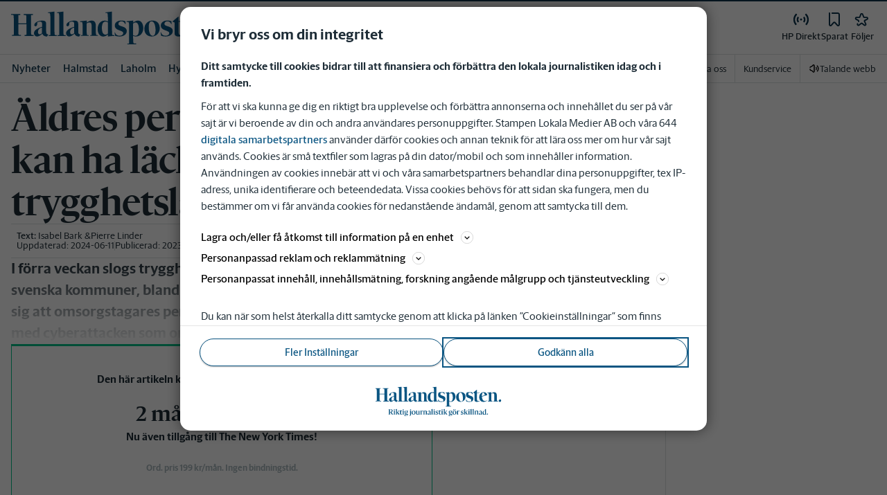

--- FILE ---
content_type: text/plain; charset=utf-8
request_url: https://gto.hallandsposten.se/api/v3/firstparty
body_size: 513
content:
{
  "i": "fc15abbc-463d-437f-8c73-bc74cbc91099",
  "r": "hallandsposten.se",
  "v": "v3",
  "e": {},
  "k": [],
  "c": []
}

--- FILE ---
content_type: application/javascript
request_url: https://www.hallandsposten.se/scripts/adform.js
body_size: 1205
content:
var lwnative = { callback: "adformScripts.renderPrebidNativeAds" };

(function (adformScripts) {
  /**
   *   Generates the livewrapped adspace.
   *   For livewrapped the id must be the appnexus adspace code. Ex: stampen-test-desktop-panorama1
   *   If the same code needs to be rendered multiple times add _X to the end. ex: stampen-test-desktop-panorama1_1, stampen-test-desktop-panorama1_2
   **/
  function generateLivewrappedAdvertSpace(
    tagId,
    livewrapKeywords,
    passOnKeywords
  ) {
    lwhb.cmd.push(function () {
      var tag = {
        tagId: tagId,
        keywords: JSON.parse(passOnKeywords),
        lwKeywords: JSON.parse(livewrapKeywords),
      };
      var node = document.querySelector('div[id="' + tagId + '"]');
      if (isInsideArticle(node)) {
        tag.callbackMethod = function (data) {
          window.DY.API &&
            window.DY.API("event", { name: "livewrappedadrequest" });
          console.log("[MARVAN] Livewrapped Callback", data);
          return false;
        };
      }
      lwhb.loadAd(tag);
      triggerEventForDY(node);
    });
  }

  /**
   * Polyfill for closest to find out if an ad is within an article.
   * Based on https://developer.mozilla.org/en-US/docs/Web/API/Element/closest#Polyfill
   * @param {Element} node
   */
  function isInsideArticle(node) {
    if (!node) return;
    if ("closest" in node) {
      return node.closest("article[data-article-id]:not(.c-longread)") !== null;
    } else {
      var matcher =
        Element.prototype.matches ||
        Element.prototype.msMatchesSelector ||
        Element.prototype.webkitMatchesSelector;
      do {
        if (
          matcher.call(node, "article[data-article-id]") &&
          !matcher.call(node, ".c-longread")
        )
          return true;
        node = node.parentElement || node.parentNode;
      } while (node !== null && node.nodeType === 1);
      return false;
    }
  }

  /**
   * [NS-974, AB-Test for Linkpulse Stream]
   * @param {Element} contextNode The ad tag to see in what context the ad is being loaded.
   */
  function triggerEventForDY(contextNode) {
    if (!contextNode) return;
    if (isInsideArticle(contextNode)) {
      window.DY.API && window.DY.API("event", { name: "adrequest" });
    }
  }

  var exportFunctions = {
    generateLivewrappedAdvertSpace: generateLivewrappedAdvertSpace,
    renderPrebidNativeAds: renderPrebidNativeAds,
  };

  function renderPrebidNativeAds(data) {
    const { adId, adUnitCode, native } = data;
    postMessage({ adId, adUnitCode, native }, window.location.origin);
    return;
  }

  for (var functionName in exportFunctions) {
    if (!exportFunctions.hasOwnProperty(functionName)) continue;
    adformScripts[functionName] = exportFunctions[functionName];
  }
})((window.adformScripts = window.adformScripts || {}));

var lwhb = lwhb || { cmd: [] };
var adformtag = adformtag || [];
var adformQueue = adformQueue || [];

// function getCookie(name) {
// 	const value = `; ${document.cookie}`;
// 	const parts = value.split(`; ${name}=`);
// 	if (parts.length === 2) return parts.pop().split(';').shift();
// }

// window.adformtag.push(function() {
// 	adformtag.setGlobalTargeting('gdpr', getCookie("TcString") ? 1 : 0);
// 	adformtag.setGlobalTargeting('gdpr_consent', getCookie("TcString") || '');
// });


--- FILE ---
content_type: text/plain; charset=utf-8
request_url: https://gto.hallandsposten.se/api/v3/firstparty
body_size: 519
content:
{
  "i": "9aaa7771-7720-4480-a729-e168547e16f3",
  "r": "hallandsposten.se",
  "v": "v3",
  "e": {},
  "k": [],
  "c": []
}